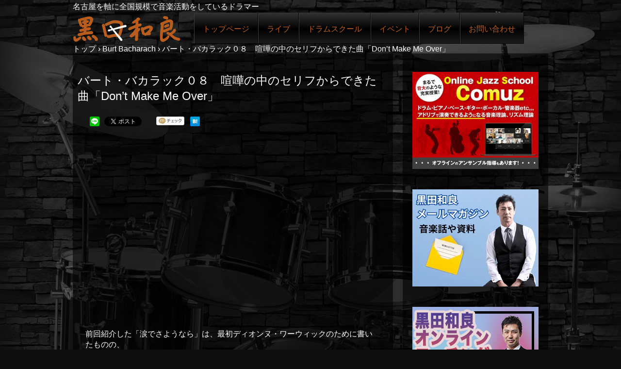

--- FILE ---
content_type: text/html; charset=UTF-8
request_url: https://kurodakazuyoshi.com/archives/6746
body_size: 13873
content:
<!DOCTYPE html>
<html lang="ja">
<head>
	
<!-- ここにコードをコピーしてください -->	
	<script data-ad-client="ca-pub-2304654170762553" async src="https://pagead2.googlesyndication.com/pagead/js/adsbygoogle.js"></script>
	
<meta charset="UTF-8" />
<meta name="viewport" content="width=device-width, initial-scale=1" />
<title>バート・バカラック０８　喧嘩の中のセリフからできた曲「Don&#8217;t Make Me Over」 | ジャズドラマー黒田和良</title>
<link rel="stylesheet" href="https://kurodakazuyoshi.com/wp-content/themes/hpb20T20170329203709/style.css" type="text/css" />
		<link rel="stylesheet" id="style-hpb18-css" href="https://kurodakazuyoshi.com/wp-content/themes/hpb20T20170329203709/style-hpb.css" type="text/css" media="all" />
		<link rel="stylesheet" href="https://kurodakazuyoshi.com/wp-content/themes/hpb20T20170329203709/hpb-gallery.css" type="text/css" id="hpb-gallery" />
		<link rel="stylesheet" href="https://kurodakazuyoshi.com/wp-content/themes/hpb20T20170329203709/Label.min.css" type="text/css" id="hpb-label" />
<!--[if lte IE 7]>
<link rel='stylesheet' href="https://kurodakazuyoshi.com/wp-content/themes/hpb20T20170329203709/style-ie7.css" type='text/css' />
<![endif]-->
<link rel="profile" href="http://gmpg.org/xfn/11" />
<link rel="pingback" href="https://kurodakazuyoshi.com/xmlrpc.php" />
<!--[if lt IE 9]>
<script src="https://kurodakazuyoshi.com/wp-content/themes/hpb20T20170329203709/js/html5.js" type="text/javascript"></script>
<![endif]-->

<link rel='dns-prefetch' href='//s.w.org' />
<link rel="alternate" type="application/rss+xml" title="ジャズドラマー黒田和良 &raquo; フィード" href="https://kurodakazuyoshi.com/feed" />
<link rel="alternate" type="application/rss+xml" title="ジャズドラマー黒田和良 &raquo; コメントフィード" href="https://kurodakazuyoshi.com/comments/feed" />
<link rel="alternate" type="application/rss+xml" title="ジャズドラマー黒田和良 &raquo; バート・バカラック０８　喧嘩の中のセリフからできた曲「Don&#8217;t Make Me Over」 のコメントのフィード" href="https://kurodakazuyoshi.com/archives/6746/feed" />
		<script type="text/javascript">
			window._wpemojiSettings = {"baseUrl":"https:\/\/s.w.org\/images\/core\/emoji\/13.0.0\/72x72\/","ext":".png","svgUrl":"https:\/\/s.w.org\/images\/core\/emoji\/13.0.0\/svg\/","svgExt":".svg","source":{"concatemoji":"https:\/\/kurodakazuyoshi.com\/wp-includes\/js\/wp-emoji-release.min.js?ver=5.5.17"}};
			!function(e,a,t){var n,r,o,i=a.createElement("canvas"),p=i.getContext&&i.getContext("2d");function s(e,t){var a=String.fromCharCode;p.clearRect(0,0,i.width,i.height),p.fillText(a.apply(this,e),0,0);e=i.toDataURL();return p.clearRect(0,0,i.width,i.height),p.fillText(a.apply(this,t),0,0),e===i.toDataURL()}function c(e){var t=a.createElement("script");t.src=e,t.defer=t.type="text/javascript",a.getElementsByTagName("head")[0].appendChild(t)}for(o=Array("flag","emoji"),t.supports={everything:!0,everythingExceptFlag:!0},r=0;r<o.length;r++)t.supports[o[r]]=function(e){if(!p||!p.fillText)return!1;switch(p.textBaseline="top",p.font="600 32px Arial",e){case"flag":return s([127987,65039,8205,9895,65039],[127987,65039,8203,9895,65039])?!1:!s([55356,56826,55356,56819],[55356,56826,8203,55356,56819])&&!s([55356,57332,56128,56423,56128,56418,56128,56421,56128,56430,56128,56423,56128,56447],[55356,57332,8203,56128,56423,8203,56128,56418,8203,56128,56421,8203,56128,56430,8203,56128,56423,8203,56128,56447]);case"emoji":return!s([55357,56424,8205,55356,57212],[55357,56424,8203,55356,57212])}return!1}(o[r]),t.supports.everything=t.supports.everything&&t.supports[o[r]],"flag"!==o[r]&&(t.supports.everythingExceptFlag=t.supports.everythingExceptFlag&&t.supports[o[r]]);t.supports.everythingExceptFlag=t.supports.everythingExceptFlag&&!t.supports.flag,t.DOMReady=!1,t.readyCallback=function(){t.DOMReady=!0},t.supports.everything||(n=function(){t.readyCallback()},a.addEventListener?(a.addEventListener("DOMContentLoaded",n,!1),e.addEventListener("load",n,!1)):(e.attachEvent("onload",n),a.attachEvent("onreadystatechange",function(){"complete"===a.readyState&&t.readyCallback()})),(n=t.source||{}).concatemoji?c(n.concatemoji):n.wpemoji&&n.twemoji&&(c(n.twemoji),c(n.wpemoji)))}(window,document,window._wpemojiSettings);
		</script>
		<style type="text/css">
img.wp-smiley,
img.emoji {
	display: inline !important;
	border: none !important;
	box-shadow: none !important;
	height: 1em !important;
	width: 1em !important;
	margin: 0 .07em !important;
	vertical-align: -0.1em !important;
	background: none !important;
	padding: 0 !important;
}
</style>
	<link rel='stylesheet' id='wp-block-library-css'  href='https://kurodakazuyoshi.com/wp-includes/css/dist/block-library/style.min.css?ver=5.5.17' type='text/css' media='all' />
<link rel='stylesheet' id='contact-form-7-css'  href='https://kurodakazuyoshi.com/wp-content/plugins/contact-form-7/includes/css/styles.css?ver=5.3.2' type='text/css' media='all' />
<link rel='stylesheet' id='wpdm-font-awesome-css'  href='https://kurodakazuyoshi.com/wp-content/plugins/download-manager/assets/fontawesome/css/all.min.css?ver=5.5.17' type='text/css' media='all' />
<link rel='stylesheet' id='wpdm-front-bootstrap-css'  href='https://kurodakazuyoshi.com/wp-content/plugins/download-manager/assets/bootstrap/css/bootstrap.min.css?ver=5.5.17' type='text/css' media='all' />
<link rel='stylesheet' id='wpdm-front-css'  href='https://kurodakazuyoshi.com/wp-content/plugins/download-manager/assets/css/front.css?ver=5.5.17' type='text/css' media='all' />
<link rel='stylesheet' id='hpb_social_style-css'  href='https://kurodakazuyoshi.com/wp-content/plugins/hpbtool/hpb_social.css?ver=5.5.17' type='text/css' media='all' />
<script type='text/javascript' src='https://kurodakazuyoshi.com/wp-includes/js/jquery/jquery.js?ver=1.12.4-wp' id='jquery-core-js'></script>
<script type='text/javascript' src='https://kurodakazuyoshi.com/wp-content/plugins/download-manager/assets/bootstrap/js/popper.min.js?ver=5.5.17' id='wpdm-poper-js'></script>
<script type='text/javascript' src='https://kurodakazuyoshi.com/wp-content/plugins/download-manager/assets/bootstrap/js/bootstrap.min.js?ver=5.5.17' id='wpdm-front-bootstrap-js'></script>
<script type='text/javascript' id='wpdm-frontjs-js-extra'>
/* <![CDATA[ */
var wpdm_url = {"home":"https:\/\/kurodakazuyoshi.com\/","site":"https:\/\/kurodakazuyoshi.com\/","ajax":"https:\/\/kurodakazuyoshi.com\/wp-admin\/admin-ajax.php"};
var wpdm_js = {"spinner":"<i class=\"fas fa-sun fa-spin\"><\/i>"};
/* ]]> */
</script>
<script type='text/javascript' src='https://kurodakazuyoshi.com/wp-content/plugins/download-manager/assets/js/front.js?ver=3.2.72' id='wpdm-frontjs-js'></script>
<link rel="https://api.w.org/" href="https://kurodakazuyoshi.com/wp-json/" /><link rel="alternate" type="application/json" href="https://kurodakazuyoshi.com/wp-json/wp/v2/posts/6746" /><link rel="EditURI" type="application/rsd+xml" title="RSD" href="https://kurodakazuyoshi.com/xmlrpc.php?rsd" />
<link rel="wlwmanifest" type="application/wlwmanifest+xml" href="https://kurodakazuyoshi.com/wp-includes/wlwmanifest.xml" /> 
<link rel='prev' title='ジョン・コルトレーン１５　モードの代表作「カインド・オブ・ブルー」' href='https://kurodakazuyoshi.com/archives/6744' />
<link rel='next' title='日本人のビートの取り方は間違ってるのか？' href='https://kurodakazuyoshi.com/archives/6752' />
<link rel="canonical" href="https://kurodakazuyoshi.com/archives/6746" />
<link rel='shortlink' href='https://kurodakazuyoshi.com/?p=6746' />
<link rel="alternate" type="application/json+oembed" href="https://kurodakazuyoshi.com/wp-json/oembed/1.0/embed?url=https%3A%2F%2Fkurodakazuyoshi.com%2Farchives%2F6746" />
<link rel="alternate" type="text/xml+oembed" href="https://kurodakazuyoshi.com/wp-json/oembed/1.0/embed?url=https%3A%2F%2Fkurodakazuyoshi.com%2Farchives%2F6746&#038;format=xml" />
<meta name="generator" content="Site Kit by Google 1.24.0" /><script type="text/javascript"><!--
jQuery(document).ready(function(){
if (jQuery("[name='hpb_plugin_form']").find("[required]")[0]) {
required_param = "";
jQuery("[name='hpb_plugin_form']").find("[required]").each(function(){
	if(required_param != ""){
		required_param += ","; 
	}
	required_param += jQuery(this).attr("name");
});
inputHidden = jQuery("<input>").attr("type", "hidden").attr("name", "hpb_required").attr("value", required_param);
jQuery("[name='hpb_plugin_form']").append(inputHidden);
}});
--></script>
<meta property="og:title" content="バート・バカラック０８　喧嘩の中のセリフからできた曲「Don&#8217;t Make Me Over」 | ジャズドラマー黒田和良"/>
<meta property="og:url" content="https://kurodakazuyoshi.com/archives/6746"/>
<meta property="og:image" content="https://kurodakazuyoshi.com/wp-content/themes/hpb20T20170329203709/screenshot.jpg"/>
<meta property="og:description" content="ツイート mixiチェック 前回紹介した「涙でさようなら」は、最初ディオンヌ・ワーウィックのために書いたものの、 彼女が曲に興味を示さず、発表されなかったので、ジェリー・バトラーに歌わせたのでした。 でもディオンヌは、勝 [&hellip;]"/>
<meta property="og:site_name" content="ジャズドラマー黒田和良"/>
<meta property="og:type" content="article"/>
<script>
  (function(i,s,o,g,r,a,m){i['GoogleAnalyticsObject']=r;i[r]=i[r]||function(){
  (i[r].q=i[r].q||[]).push(arguments)},i[r].l=1*new Date();a=s.createElement(o),
  m=s.getElementsByTagName(o)[0];a.async=1;a.src=g;m.parentNode.insertBefore(a,m)
  })(window,document,'script','//www.google-analytics.com/analytics.js','ga');

  ga('create', 'UA-73794427-2', 'auto');
  ga('send', 'pageview');

</script>
<style type="text/css">.recentcomments a{display:inline !important;padding:0 !important;margin:0 !important;}</style><script async src="//pagead2.googlesyndication.com/pagead/js/adsbygoogle.js"></script><script>(adsbygoogle = window.adsbygoogle || []).push({"google_ad_client":"ca-pub-2304654170762553","enable_page_level_ads":true,"tag_partner":"site_kit"});</script><link rel="icon" href="https://kurodakazuyoshi.com/wp-content/uploads/2022/01/cropped-54e7339f72c3e6d4558f8bbbb1b02e61-1-32x32.png" sizes="32x32" />
<link rel="icon" href="https://kurodakazuyoshi.com/wp-content/uploads/2022/01/cropped-54e7339f72c3e6d4558f8bbbb1b02e61-1-192x192.png" sizes="192x192" />
<link rel="apple-touch-icon" href="https://kurodakazuyoshi.com/wp-content/uploads/2022/01/cropped-54e7339f72c3e6d4558f8bbbb1b02e61-1-180x180.png" />
<meta name="msapplication-TileImage" content="https://kurodakazuyoshi.com/wp-content/uploads/2022/01/cropped-54e7339f72c3e6d4558f8bbbb1b02e61-1-270x270.png" />
<meta name="generator" content="WordPress Download Manager 3.2.72" />
                <style>
        /* WPDM Link Template Styles */        </style>
                <style>

            :root {
                --color-primary: #4a8eff;
                --color-primary-rgb: 74, 142, 255;
                --color-primary-hover: #4a8eff;
                --color-primary-active: #4a8eff;
                --color-secondary: #4a8eff;
                --color-secondary-rgb: 74, 142, 255;
                --color-secondary-hover: #4a8eff;
                --color-secondary-active: #4a8eff;
                --color-success: #18ce0f;
                --color-success-rgb: 24, 206, 15;
                --color-success-hover: #4a8eff;
                --color-success-active: #4a8eff;
                --color-info: #2CA8FF;
                --color-info-rgb: 44, 168, 255;
                --color-info-hover: #2CA8FF;
                --color-info-active: #2CA8FF;
                --color-warning: #f29e0f;
                --color-warning-rgb: 242, 158, 15;
                --color-warning-hover: orange;
                --color-warning-active: orange;
                --color-danger: #ff5062;
                --color-danger-rgb: 255, 80, 98;
                --color-danger-hover: #ff5062;
                --color-danger-active: #ff5062;
                --color-green: #30b570;
                --color-blue: #0073ff;
                --color-purple: #8557D3;
                --color-red: #ff5062;
                --color-muted: rgba(69, 89, 122, 0.6);
                --wpdm-font: "Rubik", -apple-system, BlinkMacSystemFont, "Segoe UI", Roboto, Helvetica, Arial, sans-serif, "Apple Color Emoji", "Segoe UI Emoji", "Segoe UI Symbol";
            }

            .wpdm-download-link.btn.btn-primary {
                border-radius: 4px;
            }


        </style>
        		<script type="text/javascript" src="https://kurodakazuyoshi.com/wp-content/themes/hpb20T20170329203709/jquery.swipebox.js">hpb-gallery-js</script>
		<script><!--
jQuery(function($) { $(".hpb-gallery-item1").swipebox({ useCSS: true, hideBarsDelay: 3000, appStyleName: 'black', appThumbSizeZoom: 19, appThumbAll: true, appWithCaption: true });});
--><!--hpb-gallery1--></script>
</head>

<body id="hpb-wp-21-23-99" class="post-template-default single single-post postid-6746 single-format-standard">
<div id="page" class="hfeed site">
		<header id="masthead" class="site-header" role="banner">
		<div id="masthead-inner">
			<div class="site-branding">
				<h1 class="site-title"><a href="https://kurodakazuyoshi.com/" title="ジャズドラマー黒田和良" id="hpb-site-title" rel="home">ジャズドラマー黒田和良</a></h1>
				<h2 id="hpb-site-desc" class="site-description">名古屋を軸に全国規模で音楽活動をしているドラマー</h2>
			</div>

			<div id="hpb-header-extra1">
				</div>
			
			<nav id="site-navigation" class="navigation-main" role="navigation">
				<h1 class="menu-toggle">メニュー</h1>
				<div class="screen-reader-text skip-link"><a href="#content" title="コンテンツへスキップ">コンテンツへスキップ</a></div>
				<ul id="menu-mainnav" class="menu"><li id="menu-item-2249" class="menu-item menu-item-type-post_type menu-item-object-page menu-item-home menu-item-2249"><a href="https://kurodakazuyoshi.com/">トップページ</a></li>
<li id="menu-item-2250" class="menu-item menu-item-type-post_type menu-item-object-page menu-item-2250"><a href="https://kurodakazuyoshi.com/live_schedule">ライブ</a></li>
<li id="menu-item-2251" class="menu-item menu-item-type-post_type menu-item-object-page menu-item-has-children menu-item-2251"><a href="https://kurodakazuyoshi.com/drum_lesson">ドラムスクール</a>
<ul class="sub-menu">
	<li id="menu-item-2252" class="menu-item menu-item-type-post_type menu-item-object-page menu-item-2252"><a href="https://kurodakazuyoshi.com/drum_lesson">ドラムスクール</a></li>
	<li id="menu-item-2253" class="menu-item menu-item-type-post_type menu-item-object-page menu-item-2253"><a href="https://kurodakazuyoshi.com/drum_schedule">スケジュール</a></li>
	<li id="menu-item-2254" class="menu-item menu-item-type-post_type menu-item-object-page menu-item-2254"><a href="https://kurodakazuyoshi.com/drum_course">ドラム講座</a></li>
</ul>
</li>
<li id="menu-item-2255" class="menu-item menu-item-type-post_type menu-item-object-page menu-item-has-children menu-item-2255"><a href="https://kurodakazuyoshi.com/events">イベント</a>
<ul class="sub-menu">
	<li id="menu-item-2256" class="menu-item menu-item-type-post_type menu-item-object-page menu-item-2256"><a href="https://kurodakazuyoshi.com/events">イベント</a></li>
	<li id="menu-item-2257" class="menu-item menu-item-type-post_type menu-item-object-page menu-item-2257"><a href="https://kurodakazuyoshi.com/events_actual">イベント実績</a></li>
</ul>
</li>
<li id="menu-item-2258" class="menu-item menu-item-type-post_type menu-item-object-page menu-item-2258"><a href="https://kurodakazuyoshi.com/%e3%83%96%e3%83%ad%e3%82%b0">ブログ</a></li>
<li id="menu-item-2259" class="menu-item menu-item-type-post_type menu-item-object-page menu-item-2259"><a href="https://kurodakazuyoshi.com/inquery">お問い合わせ</a></li>
</ul>			</nav><!-- #site-navigation -->

					</div><!-- #masthead-inner -->

		
<!-- breadcrumb list -->
<div id="breadcrumb-list">
	<div itemscope itemtype="http://data-vocabulary.org/Breadcrumb">
		<a href="https://kurodakazuyoshi.com" itemprop="url"><span itemprop="title">トップ</span></a>
	</div>
	<div>&rsaquo;</div>

										<div itemscope itemtype="http://data-vocabulary.org/Breadcrumb">
					<a href="https://kurodakazuyoshi.com/archives/category/burt-bacharach" itemprop="url"><span itemprop="title">Burt Bacharach</span></a>
				</div>
				<div>&rsaquo;</div>
						<div>バート・バカラック０８　喧嘩の中のセリフからできた曲「Don&#8217;t Make Me Over」</div>
			</div>
<!-- breadcrumb list end -->	</header><!-- #masthead -->

	<div id="main" class="site-main">

	<div id="primary" class="content-area">
		<div id="content" class="site-content" role="main">

		<div class="post_thumbnail">
		    		</div>

		
			
<article id="post-6746" class="post-6746 post type-post status-publish format-standard hentry category-burt-bacharach category-9 category-78">
	<header class="entry-header">
		<h1 class="entry-title">バート・バカラック０８　喧嘩の中のセリフからできた曲「Don&#8217;t Make Me Over」</h1>
	</header><!-- .entry-header -->

	<div class="entry-content">
		<div class="hpb_social"><div id="fb-root"></div>
<script>(function(d, s, id) {
  var js, fjs = d.getElementsByTagName(s)[0];
  if (d.getElementById(id)) return;
  js = d.createElement(s); js.id = id;
  js.src = "//connect.facebook.net/ja_JP/all.js#xfbml=1";
  fjs.parentNode.insertBefore(js, fjs);
}(document, 'script', 'facebook-jssdk'));</script>
<div class="fb-like" data-send="false" data-layout="button_count" data-width="120" data-show-faces="false"></div>
<div><a href="https://line.me/R/msg/text/?%E3%83%90%E3%83%BC%E3%83%88%E3%83%BB%E3%83%90%E3%82%AB%E3%83%A9%E3%83%83%E3%82%AF%EF%BC%90%EF%BC%98%E3%80%80%E5%96%A7%E5%98%A9%E3%81%AE%E4%B8%AD%E3%81%AE%E3%82%BB%E3%83%AA%E3%83%95%E3%81%8B%E3%82%89%E3%81%A7%E3%81%8D%E3%81%9F%E6%9B%B2%E3%80%8CDon%26%238217%3Bt+Make+Me+Over%E3%80%8D%0D%0Ahttps%3A%2F%2Fkurodakazuyoshi.com%2Farchives%2F6746" class="send-by-line-button" target="blank"><img src="https://kurodakazuyoshi.com/wp-content/plugins/hpbtool/image/social_button/linebutton_small.png" width="20" height="20" alt="LINEで送る" style="border:none; width:20px !important; height:20px !important;"></a></div>
<div><a href="https://twitter.com/share" class="twitter-share-button" data-lang="ja" data-count="none">ツイート</a><script>!function(d,s,id){var js,fjs=d.getElementsByTagName(s)[0];if(!d.getElementById(id)){js=d.createElement(s);js.id=id;js.src="//platform.twitter.com/widgets.js";fjs.parentNode.insertBefore(js,fjs);}}(document,"script","twitter-wjs");</script></div>
<div><div class="g-plusone"  data-size="medium" data-annotation="none" ></div>
<script type="text/javascript">
  window.___gcfg = {lang: 'ja'};
  (function() {
    var po = document.createElement('script'); po.type = 'text/javascript'; po.async = true;
    po.src = 'https://apis.google.com/js/plusone.js';
    var s = document.getElementsByTagName('script')[0]; s.parentNode.insertBefore(po, s);
  })();
</script></div><div><a href="https://mixi.jp/share.pl" class="mixi-check-button" data-key="" data-url="https://kurodakazuyoshi.com/archives/6746">mixiチェック</a><script type="text/javascript" src="https://static.mixi.jp/js/share.js"></script></div>
<div><a href="https://b.hatena.ne.jp/entry/https://kurodakazuyoshi.com/archives/6746" class="hatena-bookmark-button" data-hatena-bookmark-title="バート・バカラック０８　喧嘩の中のセリフからできた曲「Don&#8217;t Make Me Over」" data-hatena-bookmark-layout="simple" title="このエントリーをはてなブックマークに追加"><img src="https://b.st-hatena.com/images/entry-button/button-only.gif" alt="このエントリーをはてなブックマークに追加" width="20" height="20" style="border: none;" /></a><script type="text/javascript" src="https://b.st-hatena.com/js/bookmark_button.js" charset="utf-8" async="async"></script></div>
</div>
<p><div class="youtube"><iframe title="Dionne Warwick - Don&#039;t Make Me Over - Live 1963" width="640" height="480" src="https://www.youtube.com/embed/dDblF-J6qvY?feature=oembed" frameborder="0" allow="accelerometer; autoplay; clipboard-write; encrypted-media; gyroscope; picture-in-picture; web-share" allowfullscreen></iframe></div></p>
<p>前回紹介した「涙でさようなら」は、最初ディオンヌ・ワーウィックのために書いたものの、<br />
彼女が曲に興味を示さず、発表されなかったので、ジェリー・バトラーに歌わせたのでした。</p>
<p>でもディオンヌは、勝手に自分の曲を受け渡したと考えて、揉めます。</p>
<p>話合いの中で「Don&#8217;t Make Me Over Man」私を人に譲ったりしないで。<br />
というセリフがあり、なんとバートとハルは１週間後そのタイトル曲を書き上げた。<br />
それがこの曲です。</p>
<p>ディオンヌと仕事がしたかったバートとハルはこのあと彼女と３人のプロダクション会社を作って<br />
今後ヒット作をガンガン飛ばしていくことになります。</p>
<p>ディオンヌは日本ではあまり名前を知ってる人は少ないかもですが、<br />
We Are The World にも参加していて、ホイットニー・ヒューストンの叔母さんになります。</p>			</div><!-- .entry-content -->

	<footer class="entry-meta">
			<span class="date">2023年5月9日</span>

	
						<span class="sep"> | </span>
		<span class="cat-links">
			カテゴリー : <a href="https://kurodakazuyoshi.com/archives/category/burt-bacharach" rel="category tag">Burt Bacharach</a>, <a href="https://kurodakazuyoshi.com/archives/category/%e3%82%b8%e3%83%a3%e3%82%ba%e3%81%ae%e6%ad%b4%e5%8f%b2" rel="category tag">ジャズの歴史</a>, <a href="https://kurodakazuyoshi.com/archives/category/%e3%83%90%e3%83%bc%e3%83%88%e3%83%bb%e3%83%90%e3%82%ab%e3%83%a9%e3%83%83%e3%82%af" rel="category tag">バート・バカラック</a>		</span>
		
		
		<span class="sep"> | </span>
		<span class="by-author">
			投稿者 : drumskuro		</span>
	

				<span class="sep"> | </span>
		<span class="comments-link"><a href="https://kurodakazuyoshi.com/archives/6746#respond">コメントをどうぞ</a></span>
		
			</footer><!-- .entry-meta -->
</article><!-- #post-## -->

				<nav role="navigation" id="nav-below" class="navigation-post">
		<h1 class="screen-reader-text">投稿ナビゲーション</h1>

	
		<div class="nav-previous"><a href="https://kurodakazuyoshi.com/archives/6744" rel="prev"><span class="meta-nav">&larr;</span> ジョン・コルトレーン１５　モードの代表作「カインド・オブ・ブルー」</a></div>		<div class="nav-next"><a href="https://kurodakazuyoshi.com/archives/6752" rel="next">日本人のビートの取り方は間違ってるのか？ <span class="meta-nav">&rarr;</span></a></div>
	
	</nav><!-- #nav-below -->
	
			
	<div id="comments" class="comments-area">

	
	
	
		<div id="respond" class="comment-respond">
		<h3 id="reply-title" class="comment-reply-title">コメントを残す <small><a rel="nofollow" id="cancel-comment-reply-link" href="/archives/6746#respond" style="display:none;">コメントをキャンセル</a></small></h3><form action="https://kurodakazuyoshi.com/wp-comments-post.php" method="post" id="commentform" class="comment-form"><p class="comment-notes"><span id="email-notes">メールアドレスが公開されることはありません。</span> <span class="required">*</span> が付いている欄は必須項目です</p><p class="comment-form-comment"><label for="comment">コメント</label> <textarea id="comment" name="comment" cols="45" rows="8" maxlength="65525" required="required"></textarea></p><p class="comment-form-author"><label for="author">名前 <span class="required">*</span></label> <input id="author" name="author" type="text" value="" size="30" maxlength="245" required='required' /></p>
<p class="comment-form-email"><label for="email">メール <span class="required">*</span></label> <input id="email" name="email" type="text" value="" size="30" maxlength="100" aria-describedby="email-notes" required='required' /></p>
<p class="comment-form-url"><label for="url">サイト</label> <input id="url" name="url" type="text" value="" size="30" maxlength="200" /></p>
<p class="comment-form-cookies-consent"><input id="wp-comment-cookies-consent" name="wp-comment-cookies-consent" type="checkbox" value="yes" /> <label for="wp-comment-cookies-consent">次回のコメントで使用するためブラウザーに自分の名前、メールアドレス、サイトを保存する。</label></p>
<p><img src="https://kurodakazuyoshi.com/wp-content/plugins/siteguard/really-simple-captcha/tmp/43347351.png" alt="CAPTCHA"></p><p><label for="siteguard_captcha">上に表示された文字を入力してください。</label><br /><input type="text" name="siteguard_captcha" id="siteguard_captcha" class="input" value="" size="10" aria-required="true" /><input type="hidden" name="siteguard_captcha_prefix" id="siteguard_captcha_prefix" value="43347351" /></p><p class="form-submit"><input name="submit" type="submit" id="submit" class="submit" value="コメントを送信" /> <input type='hidden' name='comment_post_ID' value='6746' id='comment_post_ID' />
<input type='hidden' name='comment_parent' id='comment_parent' value='0' />
</p><p class="tsa_param_field_tsa_" style="display:none;">email confirm<span class="required">*</span><input type="text" name="tsa_email_param_field___" id="tsa_email_param_field___" size="30" value="" />
	</p><p class="tsa_param_field_tsa_2" style="display:none;">post date<span class="required">*</span><input type="text" name="tsa_param_field_tsa_3" id="tsa_param_field_tsa_3" size="30" value="2026-01-19 08:39:20" />
	</p><p id="throwsSpamAway">日本語が含まれない投稿は無視されますのでご注意ください。（スパム対策）</p></form>	</div><!-- #respond -->
	
</div><!-- #comments -->

		
		</div><!-- #content -->
	</div><!-- #primary -->



	<div id="sidebar-1">
		<div id="hpb-sidebar-extra">
		  <div style="text-align : center;margin-top:20px;" align="center">
   <a href="https://comuz.site" target="_blank"><img src="https://kurodakazuyoshi.com/wp-content/themes/hpb20T20170329203709/img/webcomuz.jpg" width="260" height="200" border="0" /></a><br />
			</div></div>
	
        <div style="text-align : center;margin-top:20px;" align="center">
        <a href="https://lp.kurodakazuyoshi.com/mmhp/" target="_blank"><img src="https://kurodakazuyoshi.com/wp-content/themes/hpb20T20170329203709/img/mail.jpg" width="260" height="200" border="0" /></a><br /></div>
      	<div id="sidebar-3">
		<div id="hpb-sidebar-extra">
		  <div style="text-align : center;margin-top:20px;" align="center">
   <a href="https://lp.kurodakazuyoshi.com/coaching/" target="_blank"><img src="https://kurodakazuyoshi.com/wp-content/themes/hpb20T20170329203709/img/coach.png" width="260" height="200" border="0" /></a><br />
			</div></div>
			
        <div style="padding-top : 5px;padding-left : 15px;padding-right : 15px;padding-bottom : 10px;margin-top : 20px;margin-left : 20px;margin-right : 20px;margin-bottom : 20px;background-color : #222222;border-top-left-radius : 5px 5px;border-top-right-radius : 5px 5px;border-bottom-right-radius : 5px 5px;border-bottom-left-radius : 5px 5px;">
          <h3 style="color : #c05f1c;">PROFILE</h3>
          <dl>
              <dt>NAME</dt>
              <dd>KAZUYOSHI KURODA</dd>
              <dt>PART</dt>
              <dd>DRUMS</dd>
              <dt>NATAL PLACE</dt>
              <dd>OSAKA</dd>
              <dt>UNIVERSITY</dt>
              <dd>AICHI GAKUIN</dd>
           </dl>
          </div>
      </div>
		<div id="secondary" class="widget-area" role="complementary">
						<aside id="search-2" class="widget widget_search">	<form method="get" id="searchform" class="searchform" action="https://kurodakazuyoshi.com/" role="search">
		<label for="s" class="screen-reader-text">検索</label>
		<input type="search" class="field" name="s" value="" id="s" placeholder="検索 &hellip;" />
		<input type="submit" class="submit" id="searchsubmit" value="検索" />
	</form>
</aside><aside id="hpb-recent-post-2" class="widget widget_hpb_recent_post"><h1 class="widget-title">最近の投稿</h1>		<ul>
							<li>
					<a href="https://kurodakazuyoshi.com/archives/lesson/comp">保護中: コンピング講座一回目</a>
													</li>
							<li>
					<a href="https://kurodakazuyoshi.com/archives/lesson/comptensaku1">保護中: コンピング添削１</a>
													</li>
							<li>
					<a href="https://kurodakazuyoshi.com/archives/lesson/comping1">保護中: コンピング１資料</a>
													</li>
							<li>
					<a href="https://kurodakazuyoshi.com/archives/course/swingdrum">保護中: スウィングマスター講座　ドラム特典</a>
													</li>
							<li>
					<a href="https://kurodakazuyoshi.com/archives/course/swingpiano">保護中: スウィングマスター講座　ピアノ特典</a>
													</li>
					</ul>
		</aside><aside id="recent-comments-2" class="widget widget_recent_comments"><h1 class="widget-title">最近のコメント</h1><ul id="recentcomments"><li class="recentcomments"><a href="https://kurodakazuyoshi.com/archives/8754#comment-2784">ボーカルを輝かせるピアノ伴奏のポイントを解説！</a> に <span class="comment-author-link">drumskuro</span> より</li><li class="recentcomments"><a href="https://kurodakazuyoshi.com/archives/8754#comment-2782">ボーカルを輝かせるピアノ伴奏のポイントを解説！</a> に <span class="comment-author-link">片岡晃</span> より</li><li class="recentcomments"><a href="https://kurodakazuyoshi.com/archives/8759#comment-2781">ジャズドラムでセントトーマスを演奏するコツは？</a> に <span class="comment-author-link">まるぼうず</span> より</li><li class="recentcomments"><a href="https://kurodakazuyoshi.com/archives/mailmagazine/smoke#comment-2776">【ポップスドラム解説】Smoke on the water  [Deep Purple]</a> に <span class="comment-author-link">drumskuro</span> より</li><li class="recentcomments"><a href="https://kurodakazuyoshi.com/archives/mailmagazine/smoke#comment-2775">【ポップスドラム解説】Smoke on the water  [Deep Purple]</a> に <span class="comment-author-link">中西みちる</span> より</li></ul></aside><aside id="archives-2" class="widget widget_archive"><h1 class="widget-title">アーカイブ</h1>
			<ul>
					<li><a href='https://kurodakazuyoshi.com/archives/date/2026/01'>2026年1月</a></li>
	<li><a href='https://kurodakazuyoshi.com/archives/date/2025/11'>2025年11月</a></li>
	<li><a href='https://kurodakazuyoshi.com/archives/date/2025/10'>2025年10月</a></li>
	<li><a href='https://kurodakazuyoshi.com/archives/date/2025/09'>2025年9月</a></li>
	<li><a href='https://kurodakazuyoshi.com/archives/date/2025/08'>2025年8月</a></li>
	<li><a href='https://kurodakazuyoshi.com/archives/date/2025/07'>2025年7月</a></li>
	<li><a href='https://kurodakazuyoshi.com/archives/date/2025/06'>2025年6月</a></li>
	<li><a href='https://kurodakazuyoshi.com/archives/date/2025/05'>2025年5月</a></li>
	<li><a href='https://kurodakazuyoshi.com/archives/date/2025/04'>2025年4月</a></li>
	<li><a href='https://kurodakazuyoshi.com/archives/date/2025/03'>2025年3月</a></li>
	<li><a href='https://kurodakazuyoshi.com/archives/date/2025/02'>2025年2月</a></li>
	<li><a href='https://kurodakazuyoshi.com/archives/date/2025/01'>2025年1月</a></li>
	<li><a href='https://kurodakazuyoshi.com/archives/date/2024/12'>2024年12月</a></li>
	<li><a href='https://kurodakazuyoshi.com/archives/date/2024/11'>2024年11月</a></li>
	<li><a href='https://kurodakazuyoshi.com/archives/date/2024/10'>2024年10月</a></li>
	<li><a href='https://kurodakazuyoshi.com/archives/date/2024/09'>2024年9月</a></li>
	<li><a href='https://kurodakazuyoshi.com/archives/date/2024/08'>2024年8月</a></li>
	<li><a href='https://kurodakazuyoshi.com/archives/date/2024/07'>2024年7月</a></li>
	<li><a href='https://kurodakazuyoshi.com/archives/date/2024/06'>2024年6月</a></li>
	<li><a href='https://kurodakazuyoshi.com/archives/date/2024/05'>2024年5月</a></li>
	<li><a href='https://kurodakazuyoshi.com/archives/date/2024/04'>2024年4月</a></li>
	<li><a href='https://kurodakazuyoshi.com/archives/date/2024/03'>2024年3月</a></li>
	<li><a href='https://kurodakazuyoshi.com/archives/date/2024/02'>2024年2月</a></li>
	<li><a href='https://kurodakazuyoshi.com/archives/date/2024/01'>2024年1月</a></li>
	<li><a href='https://kurodakazuyoshi.com/archives/date/2023/12'>2023年12月</a></li>
	<li><a href='https://kurodakazuyoshi.com/archives/date/2023/11'>2023年11月</a></li>
	<li><a href='https://kurodakazuyoshi.com/archives/date/2023/10'>2023年10月</a></li>
	<li><a href='https://kurodakazuyoshi.com/archives/date/2023/09'>2023年9月</a></li>
	<li><a href='https://kurodakazuyoshi.com/archives/date/2023/08'>2023年8月</a></li>
	<li><a href='https://kurodakazuyoshi.com/archives/date/2023/07'>2023年7月</a></li>
	<li><a href='https://kurodakazuyoshi.com/archives/date/2023/06'>2023年6月</a></li>
	<li><a href='https://kurodakazuyoshi.com/archives/date/2023/05'>2023年5月</a></li>
	<li><a href='https://kurodakazuyoshi.com/archives/date/2023/04'>2023年4月</a></li>
	<li><a href='https://kurodakazuyoshi.com/archives/date/2023/03'>2023年3月</a></li>
	<li><a href='https://kurodakazuyoshi.com/archives/date/2023/02'>2023年2月</a></li>
	<li><a href='https://kurodakazuyoshi.com/archives/date/2023/01'>2023年1月</a></li>
	<li><a href='https://kurodakazuyoshi.com/archives/date/2022/12'>2022年12月</a></li>
	<li><a href='https://kurodakazuyoshi.com/archives/date/2022/11'>2022年11月</a></li>
	<li><a href='https://kurodakazuyoshi.com/archives/date/2022/10'>2022年10月</a></li>
	<li><a href='https://kurodakazuyoshi.com/archives/date/2022/09'>2022年9月</a></li>
	<li><a href='https://kurodakazuyoshi.com/archives/date/2022/08'>2022年8月</a></li>
	<li><a href='https://kurodakazuyoshi.com/archives/date/2022/07'>2022年7月</a></li>
	<li><a href='https://kurodakazuyoshi.com/archives/date/2022/06'>2022年6月</a></li>
	<li><a href='https://kurodakazuyoshi.com/archives/date/2022/05'>2022年5月</a></li>
	<li><a href='https://kurodakazuyoshi.com/archives/date/2022/04'>2022年4月</a></li>
	<li><a href='https://kurodakazuyoshi.com/archives/date/2022/03'>2022年3月</a></li>
	<li><a href='https://kurodakazuyoshi.com/archives/date/2022/02'>2022年2月</a></li>
	<li><a href='https://kurodakazuyoshi.com/archives/date/2022/01'>2022年1月</a></li>
	<li><a href='https://kurodakazuyoshi.com/archives/date/2021/12'>2021年12月</a></li>
	<li><a href='https://kurodakazuyoshi.com/archives/date/2021/11'>2021年11月</a></li>
	<li><a href='https://kurodakazuyoshi.com/archives/date/2021/10'>2021年10月</a></li>
	<li><a href='https://kurodakazuyoshi.com/archives/date/2021/09'>2021年9月</a></li>
	<li><a href='https://kurodakazuyoshi.com/archives/date/2021/08'>2021年8月</a></li>
	<li><a href='https://kurodakazuyoshi.com/archives/date/2021/07'>2021年7月</a></li>
	<li><a href='https://kurodakazuyoshi.com/archives/date/2021/06'>2021年6月</a></li>
	<li><a href='https://kurodakazuyoshi.com/archives/date/2021/05'>2021年5月</a></li>
	<li><a href='https://kurodakazuyoshi.com/archives/date/2021/04'>2021年4月</a></li>
	<li><a href='https://kurodakazuyoshi.com/archives/date/2021/03'>2021年3月</a></li>
	<li><a href='https://kurodakazuyoshi.com/archives/date/2021/02'>2021年2月</a></li>
	<li><a href='https://kurodakazuyoshi.com/archives/date/2021/01'>2021年1月</a></li>
	<li><a href='https://kurodakazuyoshi.com/archives/date/2020/12'>2020年12月</a></li>
	<li><a href='https://kurodakazuyoshi.com/archives/date/2020/11'>2020年11月</a></li>
	<li><a href='https://kurodakazuyoshi.com/archives/date/2020/10'>2020年10月</a></li>
	<li><a href='https://kurodakazuyoshi.com/archives/date/2020/09'>2020年9月</a></li>
	<li><a href='https://kurodakazuyoshi.com/archives/date/2020/08'>2020年8月</a></li>
	<li><a href='https://kurodakazuyoshi.com/archives/date/2020/07'>2020年7月</a></li>
	<li><a href='https://kurodakazuyoshi.com/archives/date/2020/06'>2020年6月</a></li>
	<li><a href='https://kurodakazuyoshi.com/archives/date/2020/05'>2020年5月</a></li>
	<li><a href='https://kurodakazuyoshi.com/archives/date/2020/04'>2020年4月</a></li>
	<li><a href='https://kurodakazuyoshi.com/archives/date/2020/03'>2020年3月</a></li>
	<li><a href='https://kurodakazuyoshi.com/archives/date/2020/01'>2020年1月</a></li>
	<li><a href='https://kurodakazuyoshi.com/archives/date/2019/12'>2019年12月</a></li>
	<li><a href='https://kurodakazuyoshi.com/archives/date/2019/11'>2019年11月</a></li>
	<li><a href='https://kurodakazuyoshi.com/archives/date/2019/10'>2019年10月</a></li>
			</ul>

			</aside><aside id="categories-2" class="widget widget_categories"><h1 class="widget-title">カテゴリー</h1>
			<ul>
					<li class="cat-item cat-item-70"><a href="https://kurodakazuyoshi.com/archives/category/best">Best</a>
</li>
	<li class="cat-item cat-item-76"><a href="https://kurodakazuyoshi.com/archives/category/bill-evans">Bill Evans</a>
</li>
	<li class="cat-item cat-item-77"><a href="https://kurodakazuyoshi.com/archives/category/burt-bacharach">Burt Bacharach</a>
</li>
	<li class="cat-item cat-item-91"><a href="https://kurodakazuyoshi.com/archives/category/hand-sonic">Hand Sonic</a>
</li>
	<li class="cat-item cat-item-75"><a href="https://kurodakazuyoshi.com/archives/category/john-coltrane">John Coltrane</a>
</li>
	<li class="cat-item cat-item-66"><a href="https://kurodakazuyoshi.com/archives/category/mc%e5%92%8c%e8%a8%b3">MC和訳</a>
</li>
	<li class="cat-item cat-item-80"><a href="https://kurodakazuyoshi.com/archives/category/wayne-shorter">Wayne Shorter</a>
</li>
	<li class="cat-item cat-item-5"><a href="https://kurodakazuyoshi.com/archives/category/%e3%81%8a%e3%81%99%e3%81%99%e3%82%81cd">おすすめCD</a>
</li>
	<li class="cat-item cat-item-98"><a href="https://kurodakazuyoshi.com/archives/category/%e3%81%8a%e3%81%99%e3%81%99%e3%82%81%e3%82%a2%e3%82%a4%e3%83%86%e3%83%a0">おすすめアイテム</a>
</li>
	<li class="cat-item cat-item-36"><a href="https://kurodakazuyoshi.com/archives/category/%e3%81%8a%e3%81%99%e3%81%99%e3%82%81%e3%82%af%e3%83%a9%e3%82%b7%e3%83%83%e3%82%af">おすすめクラシック</a>
</li>
	<li class="cat-item cat-item-60"><a href="https://kurodakazuyoshi.com/archives/category/%e3%81%8a%e3%81%99%e3%81%99%e3%82%81%e6%9b%b2">おすすめ曲</a>
</li>
	<li class="cat-item cat-item-48"><a href="https://kurodakazuyoshi.com/archives/category/%e3%81%8a%e3%81%99%e3%81%99%e3%82%81%e6%a9%9f%e6%9d%90">おすすめ機材</a>
</li>
	<li class="cat-item cat-item-92"><a href="https://kurodakazuyoshi.com/archives/category/%e3%82%84%e3%81%a3%e3%81%a6%e3%81%af%e3%81%84%e3%81%91%e3%81%aa%e3%81%84%e3%82%b7%e3%83%aa%e3%83%bc%e3%82%ba">やってはいけないシリーズ</a>
</li>
	<li class="cat-item cat-item-88"><a href="https://kurodakazuyoshi.com/archives/category/%e3%82%a2%e3%83%89%e3%83%aa%e3%83%96%e8%ac%9b%e5%ba%a7">アドリブ講座</a>
</li>
	<li class="cat-item cat-item-56"><a href="https://kurodakazuyoshi.com/archives/category/%e3%82%a2%e3%83%97%e3%83%aa%e4%bd%bf%e3%81%84%e3%81%93%e3%81%aa%e3%81%97">アプリ使いこなし</a>
</li>
	<li class="cat-item cat-item-67"><a href="https://kurodakazuyoshi.com/archives/category/%e3%82%a2%e3%83%b3%e3%83%91%e3%83%b3%e3%83%9e%e3%83%b3%e3%83%89%e3%83%a9%e3%83%a0">アンパンマンドラム</a>
</li>
	<li class="cat-item cat-item-72"><a href="https://kurodakazuyoshi.com/archives/category/%e3%82%a6%e3%82%a7%e3%82%a4%e3%83%b3%e3%83%bb%e3%82%b7%e3%83%a7%e3%83%bc%e3%82%bf%e3%83%bc">ウェイン・ショーター</a>
</li>
	<li class="cat-item cat-item-51"><a href="https://kurodakazuyoshi.com/archives/category/%e3%82%af%e3%83%a9%e3%82%b7%e3%83%83%e3%82%af%e3%82%aa%e3%83%bc%e3%82%b1%e3%82%b9%e3%83%88%e3%83%a9">クラシックオーケストラ</a>
</li>
	<li class="cat-item cat-item-45"><a href="https://kurodakazuyoshi.com/archives/category/%e3%82%b3%e3%83%b3%e3%83%94%e3%83%b3%e3%82%b0">コンピング</a>
</li>
	<li class="cat-item cat-item-100"><a href="https://kurodakazuyoshi.com/archives/category/%e3%82%b5%e3%82%a6%e3%83%8a">サウナ</a>
</li>
	<li class="cat-item cat-item-27"><a href="https://kurodakazuyoshi.com/archives/category/%e3%82%b5%e3%83%b3%e3%83%90">サンバ</a>
</li>
	<li class="cat-item cat-item-39"><a href="https://kurodakazuyoshi.com/archives/category/%e3%82%b8%e3%83%a3%e3%82%ba%e3%81%8a%e3%81%99%e3%81%99%e3%82%81%e6%9b%b2">ジャズおすすめ曲</a>
</li>
	<li class="cat-item cat-item-16"><a href="https://kurodakazuyoshi.com/archives/category/%e3%82%b8%e3%83%a3%e3%82%ba%e3%81%ae%e3%83%aa%e3%82%ba%e3%83%a0">ジャズのリズム</a>
</li>
	<li class="cat-item cat-item-30"><a href="https://kurodakazuyoshi.com/archives/category/%e3%82%b8%e3%83%a3%e3%82%ba%e3%81%ae%e6%a5%bd%e3%81%97%e3%81%bf%e6%96%b9">ジャズの楽しみ方</a>
</li>
	<li class="cat-item cat-item-9"><a href="https://kurodakazuyoshi.com/archives/category/%e3%82%b8%e3%83%a3%e3%82%ba%e3%81%ae%e6%ad%b4%e5%8f%b2">ジャズの歴史</a>
</li>
	<li class="cat-item cat-item-81"><a href="https://kurodakazuyoshi.com/archives/category/%e3%82%b8%e3%83%a3%e3%82%ba%e3%81%af%e6%bc%94%e5%a5%8f%e4%b8%ad%e3%81%ab%e3%81%aa%e8%80%83%e3%81%88%e3%81%a6%e3%81%84%e3%82%8b%e3%81%ae%ef%bc%9f">ジャズは演奏中にな考えているの？</a>
</li>
	<li class="cat-item cat-item-37"><a href="https://kurodakazuyoshi.com/archives/category/%e3%82%b8%e3%83%a3%e3%82%ba%e3%82%bb%e3%83%9f%e3%83%8a%e3%83%bc">ジャズセミナー</a>
</li>
	<li class="cat-item cat-item-14"><a href="https://kurodakazuyoshi.com/archives/category/%e3%82%b8%e3%83%a3%e3%82%ba%e3%83%89%e3%83%a9%e3%83%9e%e3%83%bc">ジャズドラマー</a>
</li>
	<li class="cat-item cat-item-8"><a href="https://kurodakazuyoshi.com/archives/category/%e3%82%b8%e3%83%a3%e3%82%ba%e3%83%89%e3%83%a9%e3%83%a0-%e8%ac%9b%e5%ba%a7">ジャズドラム 講座</a>
</li>
	<li class="cat-item cat-item-20"><a href="https://kurodakazuyoshi.com/archives/category/%e3%82%b8%e3%83%a3%e3%82%ba%e3%83%a9%e3%82%a4%e3%83%96">ジャズライブ</a>
</li>
	<li class="cat-item cat-item-38"><a href="https://kurodakazuyoshi.com/archives/category/%e3%82%b8%e3%83%a3%e3%82%ba%e5%af%be%e8%ab%87">ジャズ対談</a>
</li>
	<li class="cat-item cat-item-23"><a href="https://kurodakazuyoshi.com/archives/category/%e3%82%b8%e3%83%a3%e3%82%ba%e6%a5%bd%e6%9b%b2%e8%a7%a3%e8%aa%ac">ジャズ楽曲解説</a>
</li>
	<li class="cat-item cat-item-63"><a href="https://kurodakazuyoshi.com/archives/category/%e3%82%b8%e3%83%a3%e3%82%ba%e6%ad%8c%e8%a9%9e%e5%92%8c%e8%a8%b3">ジャズ歌詞和訳</a>
</li>
	<li class="cat-item cat-item-31"><a href="https://kurodakazuyoshi.com/archives/category/%e3%82%b8%e3%83%a3%e3%82%ba%e6%bc%94%e5%a5%8f">ジャズ演奏</a>
</li>
	<li class="cat-item cat-item-46"><a href="https://kurodakazuyoshi.com/archives/category/%e3%82%b8%e3%83%a3%e3%83%a0%e3%82%bb%e3%83%83%e3%82%b7%e3%83%a7%e3%83%b3%e6%94%bb%e7%95%a5">ジャムセッション攻略</a>
</li>
	<li class="cat-item cat-item-74"><a href="https://kurodakazuyoshi.com/archives/category/%e3%82%b8%e3%83%a7%e3%83%b3%e3%82%b3%e3%83%ab%e3%83%88%e3%83%ac%e3%83%bc%e3%83%b3">ジョンコルトレーン</a>
</li>
	<li class="cat-item cat-item-86"><a href="https://kurodakazuyoshi.com/archives/category/%e3%82%bb%e3%83%83%e3%82%b7%e3%83%a7%e3%83%b3%e5%8f%82%e5%8a%a0">セッション参加</a>
</li>
	<li class="cat-item cat-item-85"><a href="https://kurodakazuyoshi.com/archives/category/%e3%83%80%e3%82%a4%e3%82%a8%e3%83%83%e3%83%88">ダイエット</a>
</li>
	<li class="cat-item cat-item-99"><a href="https://kurodakazuyoshi.com/archives/category/%e3%83%81%e3%83%a3%e3%83%ac%e3%83%b3%e3%82%b8%e6%bc%94%e5%a5%8f">チャレンジ演奏</a>
</li>
	<li class="cat-item cat-item-1"><a href="https://kurodakazuyoshi.com/archives/category/%e3%83%89%e3%83%a9%e3%83%a0">ドラム</a>
</li>
	<li class="cat-item cat-item-50"><a href="https://kurodakazuyoshi.com/archives/category/%e3%83%89%e3%83%a9%e3%83%a0%e3%81%a0%e3%81%91%e3%81%a7%e6%9b%b2%e5%90%8d%e3%81%82%e3%81%a6%e3%81%a6%e3%81%bf%e3%81%a6%ef%bc%81">ドラムだけで曲名あててみて！</a>
</li>
	<li class="cat-item cat-item-97"><a href="https://kurodakazuyoshi.com/archives/category/%e3%83%89%e3%83%a9%e3%83%a0%e3%82%bd%e3%83%adshort">ドラムソロShort</a>
</li>
	<li class="cat-item cat-item-24"><a href="https://kurodakazuyoshi.com/archives/category/%e3%83%89%e3%83%a9%e3%83%a0%e5%9f%ba%e7%a4%8e%e7%b7%b4%e7%bf%92">ドラム基礎練習</a>
</li>
	<li class="cat-item cat-item-26"><a href="https://kurodakazuyoshi.com/archives/category/%e3%83%89%e3%83%a9%e3%83%a0%e5%b0%8f%e6%8a%80">ドラム小技</a>
</li>
	<li class="cat-item cat-item-28"><a href="https://kurodakazuyoshi.com/archives/category/%e3%83%89%e3%83%a9%e3%83%a0%e6%bc%94%e5%a5%8f%e3%81%97%e3%81%a6%e3%81%bf%e3%81%9f">ドラム演奏してみた</a>
</li>
	<li class="cat-item cat-item-35"><a href="https://kurodakazuyoshi.com/archives/category/%e3%83%89%e3%83%a9%e3%83%a0%e6%bc%94%e5%a5%8f%e8%a7%a3%e8%aa%ac">ドラム演奏解説</a>
</li>
	<li class="cat-item cat-item-83"><a href="https://kurodakazuyoshi.com/archives/category/%e3%83%89%e3%83%a9%e3%83%a0%e8%a9%a6%e5%a5%8f">ドラム試奏</a>
</li>
	<li class="cat-item cat-item-42"><a href="https://kurodakazuyoshi.com/archives/category/%e3%83%89%e3%83%a9%e3%83%a0%ef%bc%86%e3%83%99%e3%83%bc%e3%82%b9%e5%af%be%e8%ab%87">ドラム＆ベース対談</a>
</li>
	<li class="cat-item cat-item-47"><a href="https://kurodakazuyoshi.com/archives/category/%e3%83%90%e3%83%b3%e3%83%89%e3%81%a7%e6%bc%94%e5%a5%8f%e3%81%97%e3%81%a6%e3%81%bf%e3%81%9f">バンドで演奏してみた</a>
</li>
	<li class="cat-item cat-item-17"><a href="https://kurodakazuyoshi.com/archives/category/%e3%83%90%e3%83%b3%e3%83%89%e3%81%a7%e8%80%83%e3%81%88%e3%81%a6%e3%81%bf%e3%81%9f">バンドで考えてみた</a>
</li>
	<li class="cat-item cat-item-78"><a href="https://kurodakazuyoshi.com/archives/category/%e3%83%90%e3%83%bc%e3%83%88%e3%83%bb%e3%83%90%e3%82%ab%e3%83%a9%e3%83%83%e3%82%af">バート・バカラック</a>
</li>
	<li class="cat-item cat-item-89"><a href="https://kurodakazuyoshi.com/archives/category/%e3%83%91%e3%82%bd%e3%82%b3%e3%83%b3%e4%bd%bf%e3%81%84%e6%96%b9">パソコン使い方</a>
</li>
	<li class="cat-item cat-item-71"><a href="https://kurodakazuyoshi.com/archives/category/%e3%83%93%e3%83%ab%e3%83%bb%e3%82%a8%e3%83%b4%e3%82%a1%e3%83%b3%e3%82%b9">ビル・エヴァンス</a>
</li>
	<li class="cat-item cat-item-90"><a href="https://kurodakazuyoshi.com/archives/category/%e3%83%95%e3%82%a3%e3%83%ab%e3%82%a4%e3%83%b3">フィルイン</a>
</li>
	<li class="cat-item cat-item-43"><a href="https://kurodakazuyoshi.com/archives/category/%e3%83%99%e3%83%bc%e3%82%b9%ef%bc%86%e3%83%89%e3%83%a9%e3%83%a0%e5%af%be%e8%ab%87">ベース＆ドラム対談</a>
</li>
	<li class="cat-item cat-item-18"><a href="https://kurodakazuyoshi.com/archives/category/%e3%83%9c%e3%82%b5%e3%83%8e%e3%83%90">ボサノバ</a>
</li>
	<li class="cat-item cat-item-15"><a href="https://kurodakazuyoshi.com/archives/category/%e3%83%9d%e3%83%83%e3%83%97%e3%82%b9%e3%83%89%e3%83%a9%e3%83%a0">ポップスドラム</a>
</li>
	<li class="cat-item cat-item-95"><a href="https://kurodakazuyoshi.com/archives/category/%e3%83%a1%e3%83%87%e3%82%a3%e3%82%a2%e7%b4%b9%e4%bb%8b">メディア紹介</a>
</li>
	<li class="cat-item cat-item-33"><a href="https://kurodakazuyoshi.com/archives/category/%e3%83%a9%e3%83%86%e3%83%b3%e3%83%89%e3%83%a9%e3%83%a0">ラテンドラム</a>
</li>
	<li class="cat-item cat-item-13"><a href="https://kurodakazuyoshi.com/archives/category/%e3%83%aa%e3%82%ba%e3%83%a0%e3%81%ae%e6%b3%95%e5%89%87">リズムの法則</a>
</li>
	<li class="cat-item cat-item-7"><a href="https://kurodakazuyoshi.com/archives/category/%e3%83%ab%e3%83%bc%e3%83%87%e3%82%a3%e3%83%a1%e3%83%b3%e3%83%84">ルーディメンツ</a>
</li>
	<li class="cat-item cat-item-34"><a href="https://kurodakazuyoshi.com/archives/category/%e4%bb%95%e4%ba%8b%e5%8a%b9%e7%8e%87%e5%8c%96">仕事効率化</a>
</li>
	<li class="cat-item cat-item-22"><a href="https://kurodakazuyoshi.com/archives/category/%e5%85%88%e8%bc%a9%e3%81%ae%e6%95%99%e3%81%88">先輩の教え</a>
</li>
	<li class="cat-item cat-item-40"><a href="https://kurodakazuyoshi.com/archives/category/%e5%90%b9%e5%a5%8f%e6%a5%bd">吹奏楽</a>
</li>
	<li class="cat-item cat-item-64"><a href="https://kurodakazuyoshi.com/archives/category/%e5%9f%ba%e7%a4%8e%e7%b7%b4%e7%bf%92">基礎練習</a>
</li>
	<li class="cat-item cat-item-44"><a href="https://kurodakazuyoshi.com/archives/category/%e5%af%be%e8%ab%87">対談</a>
</li>
	<li class="cat-item cat-item-65"><a href="https://kurodakazuyoshi.com/archives/category/%e5%bf%83%e7%90%86%e5%ad%a6">心理学</a>
</li>
	<li class="cat-item cat-item-79"><a href="https://kurodakazuyoshi.com/archives/category/%e6%89%8b%e6%8b%8d%e5%ad%90%e3%82%ad%e3%83%bc%e3%83%97%e5%87%ba%e6%9d%a5%e3%82%8b%e3%81%8b%e3%81%aa%ef%bc%9f">手拍子キープ出来るかな？</a>
</li>
	<li class="cat-item cat-item-59"><a href="https://kurodakazuyoshi.com/archives/category/%e6%98%ad%e5%92%8c%e6%ad%8c%e8%ac%a1">昭和歌謡</a>
</li>
	<li class="cat-item cat-item-84"><a href="https://kurodakazuyoshi.com/archives/category/%e6%9b%b8%e7%b1%8d%e7%b4%b9%e4%bb%8b">書籍紹介</a>
</li>
	<li class="cat-item cat-item-54"><a href="https://kurodakazuyoshi.com/archives/category/%e6%9c%ac">本</a>
</li>
	<li class="cat-item cat-item-52"><a href="https://kurodakazuyoshi.com/archives/category/%e6%a9%9f%e6%9d%90%e8%a7%a3%e8%aa%ac">機材解説</a>
</li>
	<li class="cat-item cat-item-62"><a href="https://kurodakazuyoshi.com/archives/category/%e6%ad%8c%e8%a9%9e%e5%92%8c%e8%a8%b3">歌詞和訳</a>
</li>
	<li class="cat-item cat-item-19"><a href="https://kurodakazuyoshi.com/archives/category/%e6%bc%94%e5%a5%8f%e5%ae%9f%e6%b3%81%e4%b8%ad%e7%b6%99">演奏実況中継</a>
</li>
	<li class="cat-item cat-item-29"><a href="https://kurodakazuyoshi.com/archives/category/%e6%bc%ab%e7%94%bb%e3%83%96%e3%83%ab%e3%83%bc%e3%82%b8%e3%83%a3%e3%82%a4%e3%82%a2%e3%83%b3%e3%83%88%e8%a7%a3%e8%aa%ac">漫画ブルージャイアント解説</a>
</li>
	<li class="cat-item cat-item-61"><a href="https://kurodakazuyoshi.com/archives/category/%e8%8f%85%e6%b2%bc%e5%ad%9d%e4%b8%89%e6%8a%80">菅沼孝三技</a>
</li>
	<li class="cat-item cat-item-53"><a href="https://kurodakazuyoshi.com/archives/category/%e8%ad%9c%e9%9d%a2%e3%81%ae%e6%9b%b8%e3%81%8d%e6%96%b9">譜面の書き方</a>
</li>
	<li class="cat-item cat-item-21"><a href="https://kurodakazuyoshi.com/archives/category/%e8%ad%9c%e9%9d%a2%e3%81%ae%e8%aa%ad%e3%81%bf%e6%96%b9">譜面の読み方</a>
</li>
	<li class="cat-item cat-item-82"><a href="https://kurodakazuyoshi.com/archives/category/%e8%b3%aa%e5%95%8f%e3%82%b3%e3%83%bc%e3%83%8a%e3%83%bc">質問コーナー</a>
</li>
	<li class="cat-item cat-item-58"><a href="https://kurodakazuyoshi.com/archives/category/%e8%ba%ab%e3%81%a0%e3%81%97%e3%81%aa%e3%81%bf">身だしなみ</a>
</li>
	<li class="cat-item cat-item-93"><a href="https://kurodakazuyoshi.com/archives/category/%e9%9b%bb%e5%ad%90%e3%83%89%e3%83%a9%e3%83%a0%e9%98%b2%e9%9f%b3">電子ドラム防音</a>
</li>
	<li class="cat-item cat-item-25"><a href="https://kurodakazuyoshi.com/archives/category/%e9%9f%b3%e6%a5%bd%e7%90%86%e8%ab%96">音楽理論</a>
</li>
	<li class="cat-item cat-item-4"><a href="https://kurodakazuyoshi.com/archives/category/%e9%9f%b3%e6%a5%bd%e7%94%a8%e8%aa%9e">音楽用語</a>
</li>
	<li class="cat-item cat-item-49"><a href="https://kurodakazuyoshi.com/archives/category/%e9%9f%b3%e6%a5%bd%e8%91%97%e4%bd%9c%e6%a8%a9">音楽著作権</a>
</li>
	<li class="cat-item cat-item-69"><a href="https://kurodakazuyoshi.com/archives/category/%e9%bb%92%e6%9c%ac%e6%94%bb%e7%95%a5%e3%82%b7%e3%83%aa%e3%83%bc%e3%82%ba">黒本攻略シリーズ</a>
</li>
	<li class="cat-item cat-item-32"><a href="https://kurodakazuyoshi.com/archives/category/%e9%bb%92%e7%94%b0%e3%81%ae%e8%80%83%e3%81%88">黒田の考え</a>
</li>
	<li class="cat-item cat-item-68"><a href="https://kurodakazuyoshi.com/archives/category/%e9%bb%92%e7%94%b0%e3%83%96%e3%83%ad%e3%82%b0">黒田ブログ</a>
</li>
			</ul>

			</aside><aside id="meta-2" class="widget widget_meta"><h1 class="widget-title">メタ情報</h1>
		<ul>
						<li><a href="https://kurodakazuyoshi.com/login_38775">ログイン</a></li>
			<li><a href="https://kurodakazuyoshi.com/feed">投稿フィード</a></li>
			<li><a href="https://kurodakazuyoshi.com/comments/feed">コメントフィード</a></li>

			<li><a href="https://ja.wordpress.org/">WordPress.org</a></li>
		</ul>

		</aside>
			
		</div><!-- #secondary -->
	</div><!-- #sidebar-1 -->
	</div><!-- #main -->

	<footer id="colophon" class="site-footer" role="contentinfo">
		<nav id="site-sub-navigation" class="navigation-main" role="navigation">
			<h1 class="menu-toggle">サブメニュー</h1>
			<ul id="menu-subnav" class="menu"><li id="menu-item-2260" class="menu-item menu-item-type-post_type menu-item-object-page menu-item-2260"><a href="https://kurodakazuyoshi.com/mailmagazin">メールマガジン</a></li>
<li id="menu-item-2261" class="menu-item menu-item-type-post_type menu-item-object-page menu-item-2261"><a href="https://kurodakazuyoshi.com/jazz_course">ジャズ講座</a></li>
<li id="menu-item-2262" class="menu-item menu-item-type-post_type menu-item-object-page menu-item-2262"><a href="https://kurodakazuyoshi.com/culture_center">文化センター</a></li>
<li id="menu-item-2263" class="menu-item menu-item-type-post_type menu-item-object-page menu-item-2263"><a href="https://kurodakazuyoshi.com/privacy">プライバシーポリシー</a></li>
</ul>		</nav><!-- #site-navigation -->
				<div id="hpb-footer-main">
			<p><small class="hpb-copyright">&copy;Kazuhiro Kuroda, all rights reserved.</small></p>
		</div>
		<div class="site-info">
					</div><!-- .site-info -->
	</footer><!-- #colophon -->
</div><!-- #page -->

            <script>
                jQuery(function($){

                    
                });
            </script>
            <div id="fb-root"></div>
            <script type='text/javascript' id='contact-form-7-js-extra'>
/* <![CDATA[ */
var wpcf7 = {"apiSettings":{"root":"https:\/\/kurodakazuyoshi.com\/wp-json\/contact-form-7\/v1","namespace":"contact-form-7\/v1"},"cached":"1"};
/* ]]> */
</script>
<script type='text/javascript' src='https://kurodakazuyoshi.com/wp-content/plugins/contact-form-7/includes/js/scripts.js?ver=5.3.2' id='contact-form-7-js'></script>
<script type='text/javascript' src='https://kurodakazuyoshi.com/wp-includes/js/dist/vendor/wp-polyfill.min.js?ver=7.4.4' id='wp-polyfill-js'></script>
<script type='text/javascript' id='wp-polyfill-js-after'>
( 'fetch' in window ) || document.write( '<script src="https://kurodakazuyoshi.com/wp-includes/js/dist/vendor/wp-polyfill-fetch.min.js?ver=3.0.0"></scr' + 'ipt>' );( document.contains ) || document.write( '<script src="https://kurodakazuyoshi.com/wp-includes/js/dist/vendor/wp-polyfill-node-contains.min.js?ver=3.42.0"></scr' + 'ipt>' );( window.DOMRect ) || document.write( '<script src="https://kurodakazuyoshi.com/wp-includes/js/dist/vendor/wp-polyfill-dom-rect.min.js?ver=3.42.0"></scr' + 'ipt>' );( window.URL && window.URL.prototype && window.URLSearchParams ) || document.write( '<script src="https://kurodakazuyoshi.com/wp-includes/js/dist/vendor/wp-polyfill-url.min.js?ver=3.6.4"></scr' + 'ipt>' );( window.FormData && window.FormData.prototype.keys ) || document.write( '<script src="https://kurodakazuyoshi.com/wp-includes/js/dist/vendor/wp-polyfill-formdata.min.js?ver=3.0.12"></scr' + 'ipt>' );( Element.prototype.matches && Element.prototype.closest ) || document.write( '<script src="https://kurodakazuyoshi.com/wp-includes/js/dist/vendor/wp-polyfill-element-closest.min.js?ver=2.0.2"></scr' + 'ipt>' );
</script>
<script type='text/javascript' src='https://kurodakazuyoshi.com/wp-includes/js/dist/i18n.min.js?ver=4ab02c8fd541b8cfb8952fe260d21f16' id='wp-i18n-js'></script>
<script type='text/javascript' src='https://kurodakazuyoshi.com/wp-includes/js/jquery/jquery.form.min.js?ver=4.2.1' id='jquery-form-js'></script>
<script type='text/javascript' src='https://kurodakazuyoshi.com/wp-content/themes/hpb20T20170329203709/js/navigation.js?ver=20120206' id='_hpb-navigation-js'></script>
<script type='text/javascript' src='https://kurodakazuyoshi.com/wp-content/themes/hpb20T20170329203709/js/skip-link-focus-fix.js?ver=20130115' id='_hpb-skip-link-focus-fix-js'></script>
<script type='text/javascript' src='https://kurodakazuyoshi.com/wp-includes/js/comment-reply.min.js?ver=5.5.17' id='comment-reply-js'></script>
<script type='text/javascript' src='https://kurodakazuyoshi.com/wp-includes/js/wp-embed.min.js?ver=5.5.17' id='wp-embed-js'></script>
<script type='text/javascript' src='https://kurodakazuyoshi.com/wp-content/plugins/throws-spam-away/js/tsa_params.min.js?ver=3.2.2' id='throws-spam-away-script-js'></script>

</body>
</html>

--- FILE ---
content_type: text/html; charset=utf-8
request_url: https://accounts.google.com/o/oauth2/postmessageRelay?parent=https%3A%2F%2Fkurodakazuyoshi.com&jsh=m%3B%2F_%2Fscs%2Fabc-static%2F_%2Fjs%2Fk%3Dgapi.lb.en.OE6tiwO4KJo.O%2Fd%3D1%2Frs%3DAHpOoo_Itz6IAL6GO-n8kgAepm47TBsg1Q%2Fm%3D__features__
body_size: 164
content:
<!DOCTYPE html><html><head><title></title><meta http-equiv="content-type" content="text/html; charset=utf-8"><meta http-equiv="X-UA-Compatible" content="IE=edge"><meta name="viewport" content="width=device-width, initial-scale=1, minimum-scale=1, maximum-scale=1, user-scalable=0"><script src='https://ssl.gstatic.com/accounts/o/2580342461-postmessagerelay.js' nonce="PEbWTOZBOjkhsR7RRPygHg"></script></head><body><script type="text/javascript" src="https://apis.google.com/js/rpc:shindig_random.js?onload=init" nonce="PEbWTOZBOjkhsR7RRPygHg"></script></body></html>

--- FILE ---
content_type: text/html; charset=utf-8
request_url: https://www.google.com/recaptcha/api2/aframe
body_size: 248
content:
<!DOCTYPE HTML><html><head><meta http-equiv="content-type" content="text/html; charset=UTF-8"></head><body><script nonce="Qc4wcTestZR6kUIT1EDKvA">/** Anti-fraud and anti-abuse applications only. See google.com/recaptcha */ try{var clients={'sodar':'https://pagead2.googlesyndication.com/pagead/sodar?'};window.addEventListener("message",function(a){try{if(a.source===window.parent){var b=JSON.parse(a.data);var c=clients[b['id']];if(c){var d=document.createElement('img');d.src=c+b['params']+'&rc='+(localStorage.getItem("rc::a")?sessionStorage.getItem("rc::b"):"");window.document.body.appendChild(d);sessionStorage.setItem("rc::e",parseInt(sessionStorage.getItem("rc::e")||0)+1);localStorage.setItem("rc::h",'1768811964884');}}}catch(b){}});window.parent.postMessage("_grecaptcha_ready", "*");}catch(b){}</script></body></html>

--- FILE ---
content_type: text/plain
request_url: https://www.google-analytics.com/j/collect?v=1&_v=j102&a=498407375&t=pageview&_s=1&dl=https%3A%2F%2Fkurodakazuyoshi.com%2Farchives%2F6746&ul=en-us%40posix&dt=%E3%83%90%E3%83%BC%E3%83%88%E3%83%BB%E3%83%90%E3%82%AB%E3%83%A9%E3%83%83%E3%82%AF%EF%BC%90%EF%BC%98%E3%80%80%E5%96%A7%E5%98%A9%E3%81%AE%E4%B8%AD%E3%81%AE%E3%82%BB%E3%83%AA%E3%83%95%E3%81%8B%E3%82%89%E3%81%A7%E3%81%8D%E3%81%9F%E6%9B%B2%E3%80%8CDon%E2%80%99t%20Make%20Me%20Over%E3%80%8D%20%7C%20%E3%82%B8%E3%83%A3%E3%82%BA%E3%83%89%E3%83%A9%E3%83%9E%E3%83%BC%E9%BB%92%E7%94%B0%E5%92%8C%E8%89%AF&sr=1280x720&vp=1280x720&_u=IEBAAEABAAAAACAAI~&jid=1942840858&gjid=562361248&cid=299618920.1768811963&tid=UA-73794427-2&_gid=1811595182.1768811963&_r=1&_slc=1&z=1266767621
body_size: -451
content:
2,cG-LF8MGQE2FK